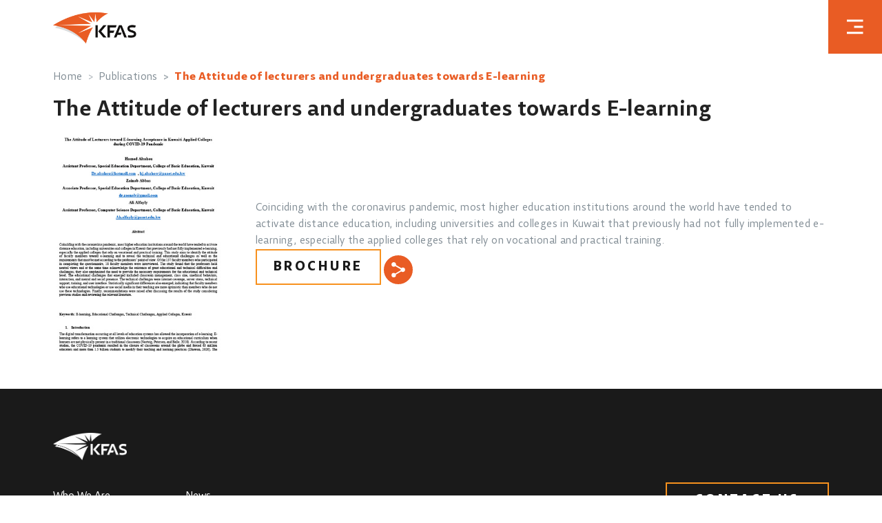

--- FILE ---
content_type: text/html; charset=utf-8
request_url: https://www.kfas.org/Publications/Attitude-of-lecturers-and-undergraduates
body_size: 11976
content:
<!DOCTYPE html PUBLIC "-//W3C//DTD XHTML 1.0 Transitional//EN" "http://www.w3.org/TR/xhtml1/DTD/xhtml1-transitional.dtd">

<html id="ctl00_idHtml" xmlns="http://www.w3.org/1999/xhtml" dir="ltr"> 

<!-- Failed to add attribute, parent control should be of type HtmlGenericControl, check that runat="server" attribute is added -->
<head><title>
	The Attitude of lecturers and undergraduates towards E-learning
</title><link id="ctl00_ctl04" rel="stylesheet" type="text/css" href="../Frontend/Styles/VisualEditor.common.css" /><meta http-equiv="Content-Type" content="text/html; charset=utf-8" /><meta name="Generator" content="C1 CMS Foundation - Free Open Source from Orckestra and https://github.com/Orckestra/C1-CMS-Foundation" />
	
	
	<!-- Google Tag Manager -->
<script>(function(w,d,s,l,i){w[l]=w[l]||[];w[l].push({'gtm.start':
new Date().getTime(),event:'gtm.js'});var f=d.getElementsByTagName(s)[0],
j=d.createElement(s),dl=l!='dataLayer'?'&l='+l:'';j.async=true;j.src=
'https://www.googletagmanager.com/gtm.js?id='+i+dl;f.parentNode.insertBefore(j,f);
})(window,document,'script','dataLayer','GTM-K5LM8D');</script>
<!-- End Google Tag Manager -->

       <meta id="ctl00_ctl08" name="viewport" content="width=device-width, initial-scale=1, shrink-to-fit=no" /><meta id="ctl00_ctl09" http-equiv="X-UA-Compatible" content="ie=edge" /><link id="ctl00_ctl10" rel="apple-touch-icon" sizes="180x180" href="/Frontend/assets/img/fav/apple-touch-icon.png" /><link id="ctl00_ctl11" rel="icon" type="image/png" sizes="32x32" href="/Frontend/assets/img/fav/favicon-32x32.png" /><link id="ctl00_ctl12" rel="icon" type="image/png" sizes="16x16" href="/Frontend/assets/img/fav/favicon-16x16.png" />

  <script type="text/javascript">
        (function (i, s, o, g, r, a, m) {
            i['GoogleAnalyticsObject'] = r; i[r] = i[r] || function () {
                (i[r].q = i[r].q || []).push(arguments)
            }, i[r].l = 1 * new Date(); a = s.createElement(o),
            m = s.getElementsByTagName(o)[0]; a.async = 1; a.src = g; m.parentNode.insertBefore(a, m)
        })(window, document, 'script', 'https://www.google-analytics.com/analytics.js', 'ga');

        ga('create', 'UA-84988459-1', 'auto');
        ga('send', 'pageview');

    </script>

    
    <meta id="ctl00_ctl13" name="msapplication-TileColor" content="#da532c" /><meta id="ctl00_ctl14" name="theme-color" content="#ffffff" /><link id="ctl00_ctl15" rel="stylesheet" href="/Frontend/assets/vendor/css/animate.css" />
    <link rel="stylesheet" href="/Frontend/assets/css/main.min.css" />

        

    <script src="/Frontend/assets/vendor/js/jquery.js"></script>
     <link id="ctl00_ctl16" rel="stylesheet" type="text/css" href="../Frontend/Styles/developer.css" /></head>
<body  dir='ltr'>


    <form method="post" action="./Attitude-of-lecturers-and-undergraduates" id="aspnetForm">
<div class="aspNetHidden">
<input type="hidden" name="__VIEWSTATE" id="__VIEWSTATE" value="1SJiDKUrr5GWZlq7eEQjV4k/8WgzMlp2hxUMikzagpHfZYyCbpo33oN16nxnam5Lbvtx5EYo9bcRNQ1Ff7vcM2iJuKhcVWVRMo1JhrQTGmcPsEnL0y+3zygLRsJErDxeguyhf2XM02OvErKi47TZAvWBYmHYKJBMH95HrT+dwYmLhhg744VKDpqFi2+lIL/TtBQMnRMy1RcPz3RzvPFXSs+Ca4r3cH2c0qGZ4yNpV0rYrEKZb821tXoCeHokM4eNhk3gwrB9pZLMLVk1Sj2mwt2X+GZjJy/ehKaaTOvsaV48EvgA6hciN5ymZqTiHuB/FSbkLuNux40xaxcAxBNVeB69zhkIKZkugi/UT428avwqIo4RTykpIFG7jsIPw6/mXnc1o/iSb9pPdnFo+HzNyqAsNtn6uGbkSIRiNNtCxdF2+kz8e8otDEMt+y3r2EGXnTP4rb2G1iZ9u3zTvanIcFxn2KWATlseuagBrmV9i+/62mnNT6LWJiuRy6kHnEd6cGt2J3oD/xMqBiEqLZnLhgfkjBoqlrothMvctHhEoooEYaVRzg0x00ZUAob98N8+NPyWKpJC4AtQ07kpcbWNO5UDtPMA2s7IDC9KJHzoqI+8ENAHOwbil7zGYEKicSjrXJhQ6IWqKK4Nf+ZZU6F9gpbNBk+T3P8JFPxfUcxPjuhiI4wTiSAFOAFDOeiqAwQL5ynR/9KDLkD+Ak74EKWXdXffVINQBLctygp/HgT8t1fxv/xGcOtc9um1jZVgqFKH8BoPh7Ne24+TbjhdUtFZxkAIsU78Izl+9fi0T5q1KeXWaHUTFSGczyQofcpkhjmDJOPHsogb+Wz4yKXE8A/+Y28EwYQ72JZYc3Er8Zt72GfhmZensRFeh4oHPiezHWiq6T/fbMmPL214G4pmUx8SWAccw9bW0IzV5RDiJDCpQKyPmVjchdKzp8YgnKTbgOUzQsHGyVElumxgZwyyzPMu4BmoHL7QwrD8llCAxEbpTEj8uuJimbwFK6HJ7MQfA5i7IeJ0lEVG1BsO68xqcy3yp+HNS+7X6oX+OFJflUd4m3TCL1+rjCohYWFMd0zlqB3uchuVn08mh/mYmryIPZeOUgNCXGhxDZWu7pNuQ6Ncvwdu3xTNYBhVWr7ZcVZ4L3Bmvn9Oq6fzfnndrH7/[base64]/jIaY+zYyjG/+5vvrttomWIqleglvNUKG+tcNQIm5C90nosojTPrZq1dxHNJAe1QEito2wcJzZXvMFKUKPfvw+5azfkpq6vY6IEksntzYir5xajrL8EVkJKEwa2cmYtffC5IJd7OrS0WndqSgdoFtWmpU92rA/1aYOAPGDhhMvmtF5tocABRia812b0GySlejzGmAYehLeEv5DWX2nwcmOOClnZ91KJ2FWetFfYRfnjohwk7xdn/[base64]/HFcqxJ9eIeM/BoyisEchK84eSf42jxBEkTUJB1NaGtbhUydKppWiUrnmBJOCetChrEkeGCw/fd6AxrpL25MgOsjFra2J0EBl92qE0zPASiOTCyEaM/c8nzG0x9MgFI9KNcv2JbSlsiC6R72S9eRSw8m6BtPjDIt9lBte8s0JnIKPtTk4kTBZVUSDnGetIDrXtMQmC8Pl3Lf8K+UlhrmS1gISRq3oo8VkcpcfS3wvjwu22FC6xLlGI1TJPnPfsk+OnxQTmqweU3DZZI9MO289u+/[base64]/h5LuLQFB7adgLpVZtVDIJfWlR3cIMwHdt0xn02P8sapdXHcl2OJ5gjEEI/xytpxBk5Jqy9suI/xRQJ7U8vA+70u2YBKytWG3XInzokAbujC9EPbO7Vy1L5Of84++lMxyXNKFXzFMItFu9x5j+KB0dWUnWBb5/5dj1oA2mnhDnx2u2IQRhr81xrzYiyILwDs5Ng2X4H4EEi0r2gi6MeJJzhpMHtnsUN9yTDPTKQ1l2s6frEqaLyzby5mx3vTQrZwqhzuZGlGlSaQq4EAepIOfA7oN5/gCDC2qmJUbl1OtyU/hgj2CiSibeSnvFhvqxm1ncV6DkTHBfBioSOcf6wiliY6UFYkvpSyOuKnrY6OZPji/0ON/D+/43T36dl51DNX6aetzIcQ2v+cnlHYnhe502" />
</div>


      <div class="position-fixed vw-100 vh-100 top-0 start-0 bg-light loader-container" style="z-index: 999999; --bs-bg-opacity: 1;">
        <div class="d-flex flex-column align-items-center justify-content-center h-100">
            <div class="spinner-border text-primary" role="status">
                <span class="visually-hidden">Loading...</span>
            </div>
            <h4>Loading</h4>
        </div>
    </div>


    <header class="fixed-top ">

        <div class="container">
            <div class="row ">
                <div class="col">
                    <div class="d-flex justify-content-between">
                          
                        <a href="/Home">
                            <img src="/Frontend/assets/img/logo-orange.png" width="121" class="ps-lg-0 mt-2 mt-lg-3 logo" alt="">
                        </a>
                        

                    </div>
                </div>
            </div>
        </div>
        <div class="d-flex position-absolute top-0 end-0">
           
            <div>
                <a href="#" class="top-header-btn btn btn-primary btn-lg px-3 d-flex align-items-center justify-content-center" data-bs-toggle="offcanvas" data-bs-target="#offcanvasRight" aria-controls="offcanvasRight"><img src="/Frontend/assets/img/icons/menu.svg" width="24" alt=""></a>
            </div>
        </div>
    </header>
    <section style="margin-top: 100px;">

    </section>
    <script>
        $(function() {
            $(window).on("scroll", function() {
                if ($(window).scrollTop() > 50) {
                    $("header").addClass("shadow-lg header-active");
                } else {
                    //remove the background property so it comes transparent again (defined in your css)
                    $("header").removeClass("shadow-lg header-active");
                }
            });
        });
    </script>
    <!-- <button class="btn btn-primary" type="button">Offcanvas Menu</button> -->





<div class="offcanvas offcanvas-end text-bg-dark" tabindex="-1" id="offcanvasRight" aria-labelledby="offcanvasRightLabel">
    <div class="offcanvas-header justify-content-end">
        <button type="button" class="btn-close btn-close-white" data-bs-dismiss="offcanvas" aria-label="Close"></button>
    </div>
    <div class="offcanvas-body">
        <nav>


            

            <ul id="respMenu" class="ace-responsive-menu d-block w-100" data-menu-style="accordion">



                

                <li class="">
                    <a class="d-flex align-items-center " href="/Home">
                        <span class="title">Home</span>
                    </a>

                </li>
                
                        <li>
                            <a href="/Offerings" id="ctl00_ctl18_RepeatTopMenu_ctl00_TopMenuLink" class="d-flex align-items-center ">
                                <span id="ctl00_ctl18_RepeatTopMenu_ctl00_TopMenuLinkTitle" class="title  ">Offerings</span>
                                
                            </a>

                            
                        </li>
                    
                        <li>
                            <a href="/KFAS-Pure-Portal" id="ctl00_ctl18_RepeatTopMenu_ctl01_TopMenuLink" class="d-flex align-items-center ">
                                <span id="ctl00_ctl18_RepeatTopMenu_ctl01_TopMenuLinkTitle" class="title  ">KFAS Pure Portal</span>
                                
                            </a>

                            
                        </li>
                    
                        <li>
                            <a href="/Events" id="ctl00_ctl18_RepeatTopMenu_ctl02_TopMenuLink" class="d-flex align-items-center ">
                                <span id="ctl00_ctl18_RepeatTopMenu_ctl02_TopMenuLinkTitle" class="title  ">Events</span>
                                
                            </a>

                            
                        </li>
                    
                        <li>
                            <a href="/Publications" id="ctl00_ctl18_RepeatTopMenu_ctl03_TopMenuLink" class="d-flex align-items-center ">
                                <span id="ctl00_ctl18_RepeatTopMenu_ctl03_TopMenuLinkTitle" class="title  ">Publications</span>
                                
                            </a>

                            
                        </li>
                    
                        <li>
                            <a href="javascript:;" id="ctl00_ctl18_RepeatTopMenu_ctl04_TopMenuLink" class="d-flex align-items-center ">
                                <span id="ctl00_ctl18_RepeatTopMenu_ctl04_TopMenuLinkTitle" class="title  ">News</span>
                                <i class='ms-auto fa-solid fa-angle-down'  runat='server' ></i>
                            </a>

                            <ul id="ctl00_ctl18_RepeatTopMenu_ctl04_SubMenuUl" class="sub-menu">

                                

                                        <li class="">
                                            <a href="/News/Communicating-your-Science-with-the-Public" id="ctl00_ctl18_RepeatTopMenu_ctl04_RepeatSubMenu1_ctl00_SubChildMenuLink" class="d-flex align-items-center ">
                                                <span id="ctl00_ctl18_RepeatTopMenu_ctl04_RepeatSubMenu1_ctl00_SubChildMenuLinkTitle" class="title  ">Communicating your Science with the Public</span>
                                            </a>
                                        </li>

                                        
                                    

                                        <li class="">
                                            <a href="/News/imec-2023" id="ctl00_ctl18_RepeatTopMenu_ctl04_RepeatSubMenu1_ctl01_SubChildMenuLink" class="d-flex align-items-center ">
                                                <span id="ctl00_ctl18_RepeatTopMenu_ctl04_RepeatSubMenu1_ctl01_SubChildMenuLinkTitle" class="title  ">3rd Kuwait-imec Symposium</span>
                                            </a>
                                        </li>

                                        
                                    

                                        <li class="">
                                            <a href="/News/Enriching-Research-Using-Artificial-Intelligence" id="ctl00_ctl18_RepeatTopMenu_ctl04_RepeatSubMenu1_ctl02_SubChildMenuLink" class="d-flex align-items-center ">
                                                <span id="ctl00_ctl18_RepeatTopMenu_ctl04_RepeatSubMenu1_ctl02_SubChildMenuLinkTitle" class="title  ">Enriching Research Using Artificial Intelligence</span>
                                            </a>
                                        </li>

                                        
                                    

                                        <li class="">
                                            <a href="/News/Google-Certified-Trainer-Course" id="ctl00_ctl18_RepeatTopMenu_ctl04_RepeatSubMenu1_ctl03_SubChildMenuLink" class="d-flex align-items-center ">
                                                <span id="ctl00_ctl18_RepeatTopMenu_ctl04_RepeatSubMenu1_ctl03_SubChildMenuLinkTitle" class="title  ">Google Certified Trainer Course</span>
                                            </a>
                                        </li>

                                        
                                    

                                        <li class="">
                                            <a href="/News/Food-Allergies" id="ctl00_ctl18_RepeatTopMenu_ctl04_RepeatSubMenu1_ctl04_SubChildMenuLink" class="d-flex align-items-center ">
                                                <span id="ctl00_ctl18_RepeatTopMenu_ctl04_RepeatSubMenu1_ctl04_SubChildMenuLinkTitle" class="title  ">Food Allergies</span>
                                            </a>
                                        </li>

                                        
                                    

                                        <li class="">
                                            <a href="/News/Science-Month-in-Kuwait" id="ctl00_ctl18_RepeatTopMenu_ctl04_RepeatSubMenu1_ctl05_SubChildMenuLink" class="d-flex align-items-center ">
                                                <span id="ctl00_ctl18_RepeatTopMenu_ctl04_RepeatSubMenu1_ctl05_SubChildMenuLinkTitle" class="title  ">Science Month in Kuwait</span>
                                            </a>
                                        </li>

                                        
                                    

                                        <li class="">
                                            <a href="/News/RENAC2025" id="ctl00_ctl18_RepeatTopMenu_ctl04_RepeatSubMenu1_ctl06_SubChildMenuLink" class="d-flex align-items-center ">
                                                <span id="ctl00_ctl18_RepeatTopMenu_ctl04_RepeatSubMenu1_ctl06_SubChildMenuLinkTitle" class="title  ">KFAS sponsors online training courses on renewable energy and energy efficiency in association with Renewables Academy in Berlin</span>
                                            </a>
                                        </li>

                                        
                                    

                                        <li class="">
                                            <a href="/News/shiekh-nawaf-condo" id="ctl00_ctl18_RepeatTopMenu_ctl04_RepeatSubMenu1_ctl07_SubChildMenuLink" class="d-flex align-items-center ">
                                                <span id="ctl00_ctl18_RepeatTopMenu_ctl04_RepeatSubMenu1_ctl07_SubChildMenuLinkTitle" class="title  ">وفاة المغفور له حضرة صاحب السمو أمير البلاد الشيخ نواف الأحمد الجابر الصباح رحمة الله</span>
                                            </a>
                                        </li>

                                        
                                    

                                        <li class="">
                                            <a href="/News/وتستمر-مسيرة-العطاء-" id="ctl00_ctl18_RepeatTopMenu_ctl04_RepeatSubMenu1_ctl08_SubChildMenuLink" class="d-flex align-items-center ">
                                                <span id="ctl00_ctl18_RepeatTopMenu_ctl04_RepeatSubMenu1_ctl08_SubChildMenuLinkTitle" class="title  ">وتستمر مسيرة العطاء ..</span>
                                            </a>
                                        </li>

                                        
                                    

                                        <li class="">
                                            <a href="/News/The-21st-Annual-Meeting-of-Science-and-Technology-in-Society-Forum-2024" id="ctl00_ctl18_RepeatTopMenu_ctl04_RepeatSubMenu1_ctl09_SubChildMenuLink" class="d-flex align-items-center ">
                                                <span id="ctl00_ctl18_RepeatTopMenu_ctl04_RepeatSubMenu1_ctl09_SubChildMenuLinkTitle" class="title  ">The 21st Annual Meeting of Science and Technology in Society Forum 2024</span>
                                            </a>
                                        </li>

                                        
                                    

                                        <li class="">
                                            <a href="/News/Al-Hamra-Business-Tower" id="ctl00_ctl18_RepeatTopMenu_ctl04_RepeatSubMenu1_ctl10_SubChildMenuLink" class="d-flex align-items-center ">
                                                <span id="ctl00_ctl18_RepeatTopMenu_ctl04_RepeatSubMenu1_ctl10_SubChildMenuLinkTitle" class="title  ">Al Hamra Business Tower: Structural Health Monitoring Seminar</span>
                                            </a>
                                        </li>

                                        
                                    

                                        <li class="">
                                            <a href="/News/No-Sugar-Added" id="ctl00_ctl18_RepeatTopMenu_ctl04_RepeatSubMenu1_ctl11_SubChildMenuLink" class="d-flex align-items-center ">
                                                <span id="ctl00_ctl18_RepeatTopMenu_ctl04_RepeatSubMenu1_ctl11_SubChildMenuLinkTitle" class="title  ">No Sugar Added</span>
                                            </a>
                                        </li>

                                        
                                    
                            </ul>
                        </li>
                    
                        <li>
                            <a href="javascript:;" id="ctl00_ctl18_RepeatTopMenu_ctl05_TopMenuLink" class="d-flex align-items-center ">
                                <span id="ctl00_ctl18_RepeatTopMenu_ctl05_TopMenuLinkTitle" class="title  ">Organization</span>
                                <i class='ms-auto fa-solid fa-angle-down'  runat='server' ></i>
                            </a>

                            <ul id="ctl00_ctl18_RepeatTopMenu_ctl05_SubMenuUl" class="sub-menu">

                                

                                        <li class="">
                                            <a href="/Organization/Who-We-Are" id="ctl00_ctl18_RepeatTopMenu_ctl05_RepeatSubMenu1_ctl00_SubChildMenuLink" class="d-flex align-items-center ">
                                                <span id="ctl00_ctl18_RepeatTopMenu_ctl05_RepeatSubMenu1_ctl00_SubChildMenuLinkTitle" class="title  ">Who We Are</span>
                                            </a>
                                        </li>

                                        
                                    

                                        <li class="">
                                            <a href="/Organization/History" id="ctl00_ctl18_RepeatTopMenu_ctl05_RepeatSubMenu1_ctl01_SubChildMenuLink" class="d-flex align-items-center ">
                                                <span id="ctl00_ctl18_RepeatTopMenu_ctl05_RepeatSubMenu1_ctl01_SubChildMenuLinkTitle" class="title  ">History of KFAS</span>
                                            </a>
                                        </li>

                                        
                                    

                                        <li class="">
                                            <a href="/Organization/Board-of-Directors" id="ctl00_ctl18_RepeatTopMenu_ctl05_RepeatSubMenu1_ctl02_SubChildMenuLink" class="d-flex align-items-center ">
                                                <span id="ctl00_ctl18_RepeatTopMenu_ctl05_RepeatSubMenu1_ctl02_SubChildMenuLinkTitle" class="title  ">Board of Directors</span>
                                            </a>
                                        </li>

                                        
                                    

                                        <li class="">
                                            <a href="/Organization/DG-Message" id="ctl00_ctl18_RepeatTopMenu_ctl05_RepeatSubMenu1_ctl03_SubChildMenuLink" class="d-flex align-items-center ">
                                                <span id="ctl00_ctl18_RepeatTopMenu_ctl05_RepeatSubMenu1_ctl03_SubChildMenuLinkTitle" class="title  ">DG Message</span>
                                            </a>
                                        </li>

                                        
                                    
                            </ul>
                        </li>
                    
                        <li>
                            <a href="/Contact-Us" id="ctl00_ctl18_RepeatTopMenu_ctl06_TopMenuLink" class="d-flex align-items-center ">
                                <span id="ctl00_ctl18_RepeatTopMenu_ctl06_TopMenuLinkTitle" class="title  ">Contact Us</span>
                                
                            </a>

                            
                        </li>
                    




                <li class=""><a href="/ar/Publications/Attitude-of-lecturers-and-undergraduates" class="ar-KW" lang="ar">العربية</a></li>

            </ul>



            


            <script>
                var myArrow = document.getElementById('respMenu');
                myArrow.addEventListener('click', function () {
                    if (myArrow.hasClass("menu-active")) {
                        $(".menu-active a i").toggleClass("fa-chevron-down fa-chevron-up");
                    }
                }, false);
				// Code add to mark Side Menu active Items.
				$(function(){
					var targetURL = "/" + window.location.href.split("/")[window.location.href.split("/").length-1];
					var $menuLink = $("#respMenu").find(`a[href$='${targetURL}']:not(.ar-KW):not(.en-US)`);
					$menuLink.closest("li").addClass("menu-active");
					if($menuLink.closest("ul").hasClass("sub-menu")){
						$menuLink.closest("ul").show();
						$menuLink.closest("ul").closest("li").addClass("menu-active");
					}
				});
            </script>
        </nav>
    </div>
</div>



















    <main role="main">
   
		
		<section class="container"><div class="row"><div class="col-12"><nav style="--bs-breadcrumb-divider: &#39;>&#39;;" aria-label="breadcrumb"><ol class="breadcrumb"><li class="breadcrumb-item"><a href="/">Home</a></li><li class="breadcrumb-item"><a href="/Publications">Publications</a></li><li class="breadcrumb-item active">The Attitude of lecturers and undergraduates towards E-learning</li></ol></nav></div><div class="col-12"><h4 class="mb-2">
                                The Attitude of lecturers and undergraduates towards E-learning
                            </h4></div></div></section>
			




        <section class="container">
            <div class="row gx-lg-5">
                <div class="col-12 col-lg-3 justify-content-center mb-0 mb-md-5" id="divMainImage">
                   
                     
                </div>
                <div class="col-12 col-lg-9 my-4 mb-md-5 mt-md-0 d-flex flex-column justify-content-center richtext-content" id="divSummary">
                   
                   
                    <div class="text-center text-lg-start" id="divdoc">

                       <a href="#" class="btn btn-primary fw-bold p-2 text-uppercase lh-1 rounded-circle mt-2" data-bs-toggle="dropdown" aria-expanded="false"> <img src="/Frontend/assets/img/icons/share-button.svg" style="width:22px;height:22px" alt=""></a>
                        <ul class="dropdown-menu">
                            <li><a class="dropdown-item text-primary facebook-btn" href="https://www.facebook.com/sharer/sharer.php?u=" target="_blank"><span><i class="fa-brands fa-facebook-f me-2"></i></span>Facebook</a></li>
                            <li><a class="dropdown-item text-primary twitter-btn" href="https://twitter.com/share?text=" target="_blank"><span><i
                      class="fa-brands fa-twitter me-2"></i></span>Twitter</a></li>
                            <li><a class="dropdown-item text-primary whatsapp-btn" href="https://web.whatsapp.com/send?text=" href1="whatsapp://send?text=" data-action="share/whatsapp/share" target="_blank"><span><i
                      class="fa-brands fa-whatsapp me-2"></i></span>Whatsapp</a>
                            </li>

                            <li>
                                <hr class="dropdown-divider">
                            </li>
                            <li><a class="dropdown-item text-primary copy-link" href="#"><span><i class="fa-solid fa-copy me-2"></i></span>Copy to Clipboard</a></li>

                        </ul>  
                    </div>
                </div>
            </div>
        </section>

      

<script type="text/javascript">
     
    $(document).ready(function () {

         var pageid = '82558ffc-884c-41c9-8a12-16731fe05bae';
      
       // const pageToLoad = window.location.hash.slice(1)
      //  debugger;
       
            load_data(pageid);

           });


    function load_data(pageid) {
    


        $.ajax({
            type: "GET",
            url: "/api.aspx/getPublicationssDetail",
            data: { "id": "'" + pageid + "'", "lang": "'en-US'" },
            contentType: "application/json; charset=utf-8",
            dataType: "json",
            success: OnSuccess,
            failure: function (response) {
                alert("ERROR");
            },
            error: function (response) {
                alert(response);
            }
        });
    }

    function OnSuccess(response) {
        var jsdata = JSON.parse(response.d);
      
        var Result_html = "";
        $.each(jsdata, function (key, value) {
            Result_html = Result_html + "<img src='/media(" + value.Image + ")' class='w-100'>";
            document.getElementById('divMainImage').innerHTML = Result_html;
            $("#divSummary").prepend(value.Description);
          //  document.getElementById('divdesc').innerHTML = value.Description;
            Result_html = "";
            
            
            Result_html = "";
            if (value.Brochure !== null &&  value.Brochure != "") {
               
                Result_html = "<a href='/media(" + value.Brochure + ")'  class='btn  btn-outline-warning text-dark px-4 px-md-4 text-uppercase lh-1'>Brochure</a>";
               // document.getElementById('divBrochure').innerHTML = Result_html;
                  $("#divdoc").prepend(Result_html)
            }
            Result_html = "";
            if (value.OriginalArticle !== null &&  value.OriginalArticle != "") {
                //  $("#aoriginal").attr("href",value.OriginalArticle);
                 //alert("OriginalArticle" + value.OriginalArticle);
                Result_html = "<a href='"+ value.OriginalArticle +"' class='btn btn-link fw-bold px-4 text-uppercase lh-1'>Original Article</a>";
              //  document.getElementById('divOriginal').innerHTML = Result_html;
              
                $("#divdoc").append(Result_html);
            }
         });

    }

</script>
   
 




         

    </main>
    <footer class="footer">
        <div class="bg-dark pt-5 pb-5">
            <div class="container">
                <div class="row py-3">
                    <div class="col text-md-start text-center">
                       

                         
                        <a href="/Home">
                            <img src="/Frontend/assets/img/logo-white.png" width="107" alt=""> 
                        </a>
                      
                    </div>
                </div>
                <div class="row py-3">
                    <div class="col-12 col-md-2 text-md-start text-center"> 
                        <div class="list-group list-group-flush">
                            <a href="/Organization/Who-We-Are" class="list-group-item">Who We Are</a>
                            <a href="/Offerings" class="list-group-item">Offerings</a>
                           
                        </div>
                    </div>
                    <div class="col-12 col-md-2 text-md-start text-center mb-lg-0 mb-3">
                        <div class="list-group list-group-flush">
                            <a href="/News" class="list-group-item">News</a>
                           
                            <a href="/Contact-Us" class="list-group-item">Contact Us</a>
                        </div>
                    </div>
                    <div class="col-12 col-md-8 text-md-end text-center">
                        <!-- <button type="button" class="btn btn-outline-warning">Contact Us</button> -->
                        <a href="/Contact-Us" class="btn  btn-outline-warning text-white text-uppercase lh-1">Contact Us</a>
                        <ul class="list-inline mt-5 social-links">
                            <li class="list-inline-item px-1"><a href="https://www.facebook.com/kfasinfo"><i
                    class="fa-brands fa-xl fa-facebook-f"></i></a></li>
                            <li class="list-inline-item px-1"><a href="https://twitter.com/kfasinfo"><i
                    class="fa-brands fa-xl fa-twitter"></i></a></li>
                            <li class="list-inline-item px-1"><a href="https://www.linkedin.com/company/kuwait-foundation-for-the-advancement-of-sciences/"><i
                    class="fa-brands fa-xl fa-linkedin-in"></i></a></li>
                            <li class="list-inline-item px-1"><a href="https://www.youtube.com/kfasinfo"><i
                    class="fa-brands fa-xl fa-youtube"></i></a></li>
                            <li class="list-inline-item px-1"><a href="https://www.instagram.com/kfasinfo/"><i
                    class="fa-brands fa-xl fa-instagram"></i></a></li>
							 <li class="list-inline-item px-1"><a href="https://wa.me/96522278100"><i
                    class="fa-brands fa-xl fa-whatsapp"></i></a></li>
                        </ul>
                    </div>
                </div>
                <div class="row py-3 text-md-start text-center">
                    <a href="/privacy-statement" class="opacity-50 text-white text-decoration-underline tc">Privacy Statement</a>
                </div>
            </div>
        </div>
        <div class="bg-dark pt-5 pb-5" style="--bs-bg-opacity: .9;">
            <div class="container">
                <div class="row">
                    <div class="col-md col-12 text-md-start text-center">All rights reserved - <span class="text-primary">KFAS</span>
                        1997-<span class="year me-1"></span>&copy;</div>
                    <div class="col-md col-12 text-md-end text-center">Powered by - <a href="https://www.mediaphoneplus.com/" target="_blank"><img src="/Frontend/assets/img/mpp.svg" width="25" alt=""></a></div>
                </div>
            </div>

        </div>
    </footer>

    <div class="toast-container position-fixed top-0 end-0 px-2 pb-2 pt-5 p-lg-3 mt-3 mt-lg-0" style="z-index: 15;">
        <div class="toast rounded-3 copied-successfully" role="alert" aria-live="assertive" aria-atomic="true">
            <div class="toast-header align-items-center rounded-3 rounded-bottom bg-success border-0 text-white fw-bold">
                <i class="fa-solid fa-copy me-2"></i>
                <strong class="me-auto">Link Copied to Clipboard</strong>
                <a href="javascript:;" class="text-white d-flex" data-bs-dismiss="toast" aria-label="Close"><i
            class="fa-solid fa-xmark fs-5"></i></a>
            </div>
        </div>
    </div>

    <script>
        $('.copy-link').click(function() {
            navigator.clipboard.writeText(window.location.href);

            $('.copied-successfully').toast("show");
        });
        var current_url = window.location.href.replace('https://', '');
        current_url = window.location.href.replace('http://', '');
        $('.facebook-btn').attr('href', $('.facebook-btn').attr('href') + current_url);
        $('.twitter-btn').attr('href', $('.twitter-btn').attr('href') + current_url);
        if (mobileCheck())
            $('.whatsapp-btn').attr('href', "whatsapp://send?text=" + current_url);
        else
            $('.whatsapp-btn').attr('href', $('.whatsapp-btn').attr('href') + current_url);

        function mobileCheck() {
            const vw = Math.max(document.documentElement.clientWidth || 0, window.innerWidth || 0);
            if (vw < 480) return 1;
            else return 0;
        };
    </script>

    <script src="/Frontend/assets/vendor/js/bootstrap.bundle.js"></script>
    <script src="/Frontend/assets/js/util/autoPadding.js"></script>
    <script src="/Frontend/assets/js/util/crossPlatform.js"></script>
    <script src="/Frontend/assets/vendor/js/wow.min.js"></script>
    <script src="/Frontend/assets/js/main.js"></script>

    <script>
        $('document').ready(function() {
            $('.year').html((new Date).getFullYear());
        });
    </script>
    <!-- ========== Start Ace Responsive Scripts ========== -->
    <script src="/Frontend/assets/vendor/js/ace-responsive-menu/ace-responsive-menu-min.js"></script>
    <script type="text/javascript">
        $(document).ready(function() {
            $("#respMenu").aceResponsiveMenu({
                resizeWidth: '768', // Set the same in Media query       
                animationSpeed: 'fast', //slow, medium, fast
                accoridonExpAll: false //Expands all the accordion menu on click
            });
        });
    </script>
    <!-- ========== End Ace Responsive Scripts ========== -->



    
<div class="aspNetHidden">

	<input type="hidden" name="__VIEWSTATEGENERATOR" id="__VIEWSTATEGENERATOR" value="80A69F75" />
</div></form>



</body>
</html>

--- FILE ---
content_type: text/css
request_url: https://www.kfas.org/Frontend/Styles/VisualEditor.common.css
body_size: 813
content:
/*
 *  This is the default style sheet used in the content editor. 
 *  Content editor has basic styling specified in "../Config/VisualEditor/Styles/core.css"
 * 
 *  You can change what stylesheets are loaded and what buttons, styles etc. are in the visual editor here:
 *
 *      ~/Frontend/Config/VisualEditor/common.xml
 *
 */
 
body,
td {
	font-family: sans-serif;
	font-size: 15px;
}
h1,
h2,
h3,
h4,
h5,
h6 {
	font-size: 20px;
	line-height: 40px;
	margin: 20px 0 0 0;
	padding: 0;
}
h1 {
	font-size: 30px;
}
 
 
*.left {
  float: left;
  margin: 0 22px 10px 0;  
}
*.right {
  float: right;
  margin: 0 0 10px 22px;
}

.textalignleft {
    text-align: left;
}

.textaligncenter {
    text-align: center;
}

.textalignright {
    text-align: right;
}

img.framed {
    border: 1px solid black;
    padding: 3px;
    margin: 3px;
}

img.heavyframed {
    border: 5px solid #444;
    padding: 4px;
    margin: 3px;
}

table.heavy {
	border: 3px solid black;
	border-collapse: collapse;
}

table.heavy td {
	border: 2px solid black;
	padding: 5px;
}

table.heavy thead {
    background-color: #ddd;
}

table.heavy tr.sum {
    background-color: #933;
}

table.heavy tr.sum td.total {
    background-color: #000;
    color: #eee;
}

table tr.sum {
    background-color: #eee;
}

table tr.sum td.total {
    background-color: #fee;
}

table.light {
	border: 1px solid #ddd;
	border-collapse: collapse;
	padding: 5px;
}

table.light td {
	border: 1px solid #eee;
	padding: 5px;
}

p.note
{
  font-size: smaller;
  padding: 10px;
  background-color: #ffc;
  border: 1px solid #884;
}

div.well {
	padding: 19px;
	background-color: #f5f5f5;
	border: 1px solid #e3e3e3;
	-webkit-border-radius: 4px;
	-moz-border-radius: 4px;
	border-radius: 4px;
	-webkit-box-shadow: inset 0 1px 1px rgba(0, 0, 0, 0.05);
	-moz-box-shadow: inset 0 1px 1px rgba(0, 0, 0, 0.05);
	box-shadow: inset 0 1px 1px rgba(0, 0, 0, 0.05);
}

/*div.two-columns {
	column-count: 2;
	-moz-column-count: 2;
	-webkit-column-count: 2;
}

div.three-columns {
	column-count: 3;
	-moz-column-count: 3;
	-webkit-column-count: 3;
}*/

aside.fancy {
	/*width: 200px;
	float: right;
	margin-left: 10px;*/
	font-size: smaller;
	padding: 10px;
	background-color: #ffc;
	border: 1px solid #884;
	-webkit-box-shadow: inset 0 1px 1px rgba(0, 0, 0, 0.05);
	-moz-box-shadow: inset 0 1px 1px rgba(0, 0, 0, 0.05);
	box-shadow: inset 0 1px 1px rgba(0, 0, 0, 0.05);
}


--- FILE ---
content_type: text/css
request_url: https://www.kfas.org/Frontend/Styles/developer.css
body_size: 155
content:
/* Start: Needs to be commented Out because these we temporary CSS rules*/
/*.card-img-top {
    max-width: 328px;
    height: 468px;
}
    */
/* End: Needs to be commented Out because these we temporary CSS rules*/

.lineclamp-2 {
    display: -webkit-box;
    overflow: hidden;
    -webkit-line-clamp: 2;
    -webkit-box-orient: vertical;
    line-clamp: 5;
    box-orient: vertical;
}
.lineclamp-3 {
    display: -webkit-box;
    overflow: hidden;
    -webkit-line-clamp: 3;
    -webkit-box-orient: vertical;
    line-clamp: 5;
    box-orient: vertical;
}
.lineclamp-4 {
    display: -webkit-box;
    overflow: hidden;
    -webkit-line-clamp: 4;
    -webkit-box-orient: vertical;
    line-clamp: 5;
    box-orient: vertical;
}
.lineclamp-5 {
    display: -webkit-box;
    overflow: hidden;
    -webkit-line-clamp: 5;
    -webkit-box-orient: vertical;
    line-clamp: 5;
    box-orient: vertical;
}
.hover-card .card-img-top {
    background-color: lightgray;
}



--- FILE ---
content_type: application/javascript
request_url: https://www.kfas.org/Frontend/assets/js/main.js
body_size: 522
content:
"use strict";

$(document).ready(function () {
  new WOW().init();
  showLoader();
	//Script to Sanitize the content received.
	$(".to-sanitize").each(function() {
	   $(this).html($(this).text());
	});
	
  setTimeout(function () {
      hideLoader();
      $("<style>.lineclamp-x{-webkit-line-clamp:10;}</style>").appendTo("Head");
  }, 500);
    $("<style>.lineclamp-x{-webkit-line-clamp:10;}</style>").appendTo("Head");
  

  console.log("document ready");
});
$(".events-slider,.news-slider").on('init', function (event, slick) {
    $(this).find(".hover-card p").each(function () {
        $(this).css("-webkit-line-clamp", $(this).css("-webkit-line-clamp"));
    });
    $(this).find(".hover-card h4").each(function () {
        $(this).css("-webkit-line-clamp", $(this).css("-webkit-line-clamp"));
    });
});
function showLoader() {
  $('.loader-container').show();
  // console.log($('.loader-container'));
}

function hideLoader() {
  $('.loader-container').hide();
}

// $(".language-switch").on('click',SwitchRTL());
$(".language-switch").click(function () {
  SwitchRTL();
});
$(document).ready(function () {
  if ($('html').attr('dir') == 'rtl') {
    $(".language-switch span").html("English");
  }
});
function SwitchRTL() {
  // console.log(window.location.pathname);
  if (window.location.pathname == "/") {
    location.href = '/index-rtl.html';
  } else {
    if (!window.location.pathname.endsWith("html")) {
      location.href = window.location.pathname + 'index-rtl.html';
    } else {
      if (!window.location.pathname.includes('-rtl.html')) {
        location.href = window.location.pathname.slice(0, -5) + '-rtl.html';
      } else {
        location.href = window.location.pathname.slice(0, -9) + '.html';
      }
    }
  }
}

--- FILE ---
content_type: application/javascript
request_url: https://www.kfas.org/Frontend/assets/js/util/autoPadding.js
body_size: 41
content:
"use strict";

$.fn.autoPadding = function ($settings) {
  var $config = {
      source: null
    },
    $target = $(this);
  if ($settings) jQuery.extend($config, $settings);
  $(this).css({
    paddingTop: $config.source.innerHeight() + 'px'
  });
  $(window).resize(function () {
    $target.css({
      paddingTop: $config.source.innerHeight() + 'px'
    });
  });
};

--- FILE ---
content_type: application/javascript
request_url: https://www.kfas.org/Frontend/assets/js/util/crossPlatform.js
body_size: 335
content:
"use strict";

var Platform = {};
(function () {
  Platform.detectDevice = function () {
    var body = document.body;
    var ua = navigator.userAgent;
    var checker = {
      // OS
      Windows: ua.match(/Windows/),
      MacOS: ua.match(/Mac/),
      Android: ua.match(/Android/),
      // Browser
      Msie: ua.match(/Trident/),
      Edge: ua.match(/Edge/),
      Chrome: ua.match(/Chrome/),
      Firefox: ua.match(/Firefox/),
      Safari: ua.match(/Safari/),
      // Device
      isApple: ua.match(/(iPhone|iPod|iPad)/),
      iPhone: ua.match(/iPhone/),
      iPad: ua.match(/iPad/),
      iPod: ua.match(/iPod/)
    };
    if (checker.isApple) {
      // Apple
      body.classList.add('isApple');
      if (checker.iPhone) {
        // Apple iPhone
        body.classList.add('iphone');
      } else if (checker.iPad) {
        // Apple iPad
        body.classList.add('ipad');
      } else if (checker.iPod) {
        // Apple iPod
        body.classList.add('ipod');
      }
    } else if (checker.Windows) {
      // Windows OS
      body.classList.add('windowsOS');
      if (checker.Edge) {
        // Edge Browser
        body.classList.add('edge');
      } else if (checker.Chrome) {
        // Chrome Browser
        body.classList.add('chrome');
      } else if (checker.Safari) {
        // Safari Browser
        body.classList.add('safari');
      } else if (checker.Firefox) {
        // Firefox Browser
        body.classList.add('firefox');
      } else if (checker.Msie) {
        // IE Browser
        body.classList.add('msie');
      }
    } else if (checker.MacOS) {
      // Mac OS
      body.classList.add('macOS');
      if (checker.Chrome) {
        // Chrome Browser
        body.classList.add('chrome');
      } else if (checker.Safari) {
        // Safari Browser
        body.classList.add('safari');
      } else if (checker.Firefox) {
        // Firefox Browser
        body.classList.add('firefox');
      }
    } else if (checker.Android) {
      // Android OS
      body.classList.add('AndroidOS');
    }
  };
  Platform.detectDevice();
})($);

--- FILE ---
content_type: text/plain
request_url: https://www.google-analytics.com/j/collect?v=1&_v=j102&a=24683393&t=pageview&_s=1&dl=https%3A%2F%2Fwww.kfas.org%2FPublications%2FAttitude-of-lecturers-and-undergraduates&ul=en-us%40posix&dt=The%20Attitude%20of%20lecturers%20and%20undergraduates%20towards%20E-learning&sr=1280x720&vp=1280x720&_u=aEDAAEABAAAAACAAI~&jid=1589295225&gjid=1735933195&cid=1831024955.1765683633&tid=UA-136586051-1&_gid=740513246.1765683633&_r=1&_slc=1&gtm=45He5ca1n71K5LM8Dza200&gcd=13l3l3l3l1l1&dma=0&tag_exp=103116026~103200004~104527907~104528501~104684208~104684211~105391253~115583767~115616986~115938466~115938469~116184927~116184929~116217636~116217638~116251938~116251940&z=746328286
body_size: -828
content:
2,cG-87G91NV1DK

--- FILE ---
content_type: image/svg+xml
request_url: https://www.kfas.org/Frontend/assets/img/mpp.svg
body_size: 145
content:
<svg xmlns="http://www.w3.org/2000/svg" viewBox="0 0 29 19"><path d="M0 18.5L5.6 1.2h1.8l1.8 10.1 2.2-6.9H13c.6 3.8 1.5 5.8 2.4 7.1L17 6.9h1.9L17 12.8c5.7 4.6 13.5-1.9 9.2-8.4C25 2.6 23 1.6 20.8 1.6s-4.1 1.1-5.4 2.8h-1.9c3.2-6.5 12.9-5.5 15 1.2 2.1 6.3-3.1 10.4-7.7 10.4-1.6 0-3.1-.5-4.5-1.3-.4 1.3-.8 2.5-1.2 3.8h-1.7l1.4-4.8C13.2 12 12.2 9.8 12 7.5l-2.3 7.3h-2L6.2 4.4 1.7 18.5H0z" fill="#fff"/></svg>

--- FILE ---
content_type: text/plain
request_url: https://www.google-analytics.com/j/collect?v=1&_v=j102&a=24683393&t=pageview&_s=1&dl=https%3A%2F%2Fwww.kfas.org%2FPublications%2FAttitude-of-lecturers-and-undergraduates&ul=en-us%40posix&dt=The%20Attitude%20of%20lecturers%20and%20undergraduates%20towards%20E-learning&sr=1280x720&vp=1280x720&_u=IEBAAEABAAAAACAAI~&jid=1982989990&gjid=887178887&cid=1831024955.1765683633&tid=UA-84988459-1&_gid=740513246.1765683633&_r=1&_slc=1&z=2013159613
body_size: -449
content:
2,cG-R8J25HBRJT

--- FILE ---
content_type: image/svg+xml
request_url: https://www.kfas.org/Frontend/assets/img/icons/share-button.svg
body_size: 483
content:
<svg xmlns="http://www.w3.org/2000/svg" width="456.45" height="507.45" viewBox="0 0 456.45 507.45">
  <g id="share-button" transform="translate(-25.5)">
    <g id="share-alt">
      <path id="Path_1" data-name="Path 1" d="M408,178.5c-20.4,0-38.25,7.65-51,20.4L175.95,94.35c2.55-5.1,2.55-12.75,2.55-17.85C178.5,33.15,145.35,0,102,0S25.5,33.15,25.5,76.5,58.65,153,102,153c20.4,0,38.25-7.65,51-20.4L334.05,237.15c-2.55,5.1-2.55,12.75-2.55,17.85s0,12.75,2.55,17.85L153,379.95c-12.75-12.75-30.6-20.4-51-20.4a73.95,73.95,0,1,0,73.95,73.95,49.783,49.783,0,0,0-2.55-17.85l181.05-107.1c12.75,12.75,30.6,20.4,51,20.4,43.35,0,76.5-33.15,76.5-76.5S451.35,178.5,408,178.5Z" fill="#fff"/>
    </g>
  </g>
</svg>


--- FILE ---
content_type: image/svg+xml
request_url: https://www.kfas.org/Frontend/assets/img/icons/menu.svg
body_size: -87
content:
<svg width="25" height="22" fill="none" xmlns="http://www.w3.org/2000/svg"><path d="M0 2.09h24.5M11 11h13.5M0 19.91h24.5" stroke="#fff" stroke-width="3"/></svg>